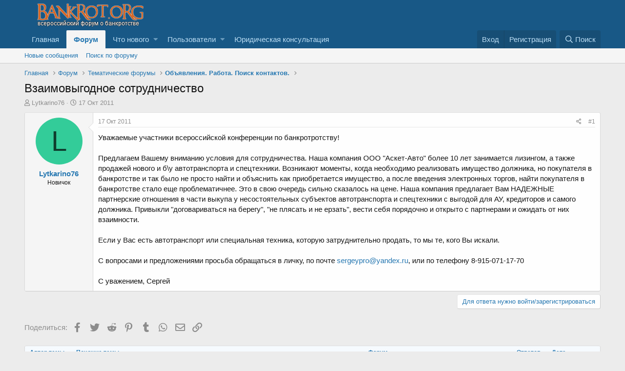

--- FILE ---
content_type: text/html; charset=utf-8
request_url: http://www.bankrot.org/threads/vzaimovygodnoe-sotrudnichestvo.6976/
body_size: 12664
content:
<!DOCTYPE html>
<html id="XF" lang="ru-RU" dir="LTR"
	data-app="public"
	data-template="thread_view"
	data-container-key="node-37"
	data-content-key="thread-6976"
	data-logged-in="false"
	data-cookie-prefix="xf_"
	data-csrf="1768906357,e83284f8ec516371e738c837a8679213"
	class="has-no-js template-thread_view"
	 data-run-jobs="">
<head>
	<meta charset="utf-8" />
	<meta http-equiv="X-UA-Compatible" content="IE=Edge" />
	<meta name="viewport" content="width=device-width, initial-scale=1, viewport-fit=cover">

	
	
	

	<title>Взаимовыгодное сотрудничество | Всероссийский форум о банкротстве</title>

	
		
		<meta name="description" content="Уважаемые участники всероссийской конференции по банкротротству!

Предлагаем Вашему вниманию условия для сотрудничества. Наша компания ООО &quot;Аскет-Авто&quot;..." />
		<meta property="og:description" content="Уважаемые участники всероссийской конференции по банкротротству!

Предлагаем Вашему вниманию условия для сотрудничества. Наша компания ООО &quot;Аскет-Авто&quot;   более 10 лет занимается лизингом, а также продажей нового и б\у автотранспорта и спецтехники. Возникают моменты, когда необходимо..." />
		<meta property="twitter:description" content="Уважаемые участники всероссийской конференции по банкротротству!

Предлагаем Вашему вниманию условия для сотрудничества. Наша компания ООО &quot;Аскет-Авто&quot;   более 10 лет занимается лизингом, а..." />
	
	
		<meta property="og:url" content="http://www.bankrot.org/threads/vzaimovygodnoe-sotrudnichestvo.6976/" />
	
		<link rel="canonical" href="http://www.bankrot.org/threads/vzaimovygodnoe-sotrudnichestvo.6976/" />
	
		
        <link href="https://groups.tapatalk-cdn.com/static/manifest/manifest.json" rel="manifest">
        
        <meta name="apple-itunes-app" content="app-id=307880732, affiliate-data=at=10lR7C, app-argument=tapatalk://www.bankrot.org/?ttfid=35086&location=topic&tid=6976&page=1&perpage=20" />
        
	

	
		
	
	
	<meta property="og:site_name" content="Всероссийский форум о банкротстве" />


	
	
		
	
	
	<meta property="og:type" content="website" />


	
	
		
	
	
	
		<meta property="og:title" content="Взаимовыгодное сотрудничество" />
		<meta property="twitter:title" content="Взаимовыгодное сотрудничество" />
	


	
	
	
	

	
		<meta name="theme-color" content="#185886" />
	

	
	

	


	<link rel="preload" href="/styles/fonts/fa/fa-regular-400.woff2?_v=5.12.1" as="font" type="font/woff2" crossorigin="anonymous" />


	<link rel="preload" href="/styles/fonts/fa/fa-solid-900.woff2?_v=5.12.1" as="font" type="font/woff2" crossorigin="anonymous" />


<link rel="preload" href="/styles/fonts/fa/fa-brands-400.woff2?_v=5.12.1" as="font" type="font/woff2" crossorigin="anonymous" />

	<link rel="stylesheet" href="/css.php?css=public%3Anormalize.css%2Cpublic%3Acore.less%2Cpublic%3Aapp.less&amp;s=1&amp;l=3&amp;d=1749202517&amp;k=2d4600a7db99146800829ed3d2e5e0cb2d76ee95" />

	<link rel="stylesheet" href="/css.php?css=public%3Aandy_similarthreads.less%2Cpublic%3Alightbox.less%2Cpublic%3Amessage.less%2Cpublic%3Ashare_controls.less%2Cpublic%3Aextra.less&amp;s=1&amp;l=3&amp;d=1749202517&amp;k=61dd0d7d75175d40ab5106e4ec3c2b9d4545754a" />

	
		<script src="/js/xf/preamble.min.js?_v=7fa847c2" type="1c6c5c8fdaf0bceb8d1b67fa-text/javascript"></script>
	


	
	
	
	<script async src="https://www.googletagmanager.com/gtag/js?id=UA-9351561-1" type="1c6c5c8fdaf0bceb8d1b67fa-text/javascript"></script>
	<script type="1c6c5c8fdaf0bceb8d1b67fa-text/javascript">
		window.dataLayer = window.dataLayer || [];
		function gtag(){dataLayer.push(arguments);}
		gtag('js', new Date());
		gtag('config', 'UA-9351561-1', {
			// 
			
			
		});
	</script>


	
		
		
		<!-- Yandex.Metrika counter -->
		
			<script type="1c6c5c8fdaf0bceb8d1b67fa-text/javascript">
				(function(m,e,t,r,i,k,a){m[i]=m[i]||function(){(m[i].a=m[i].a||[]).push(arguments)};
										 m[i].l=1*new Date();k=e.createElement(t),a=e.getElementsByTagName(t)[0],k.async=1,k.src=r,a.parentNode.insertBefore(k,a)})
				(window, document, "script", "https://mc.yandex.ru/metrika/tag.js", "ym");

				ym(49632949, "init", {
					clickmap:true,
					trackLinks:true,
					accurateTrackBounce:true,
					webvisor:true
				});
			</script>
		
		<noscript>
			<div>
				<img src="https://mc.yandex.ru/watch/49632949" style="position:absolute; left:-9999px;" alt="" />
			</div>
		</noscript>
		<!-- /Yandex.Metrika counter -->
	


	
<!-- Begin 33Across SiteCTRL -->
<script type="1c6c5c8fdaf0bceb8d1b67fa-text/javascript">
var Tynt=Tynt||[];Tynt.push('d8BWRWhFar472hacwqm_6l');
(function(){var h,s=document.createElement('script');
s.src='https://cdn.tynt.com/ti.js';
h=document.getElementsByTagName('script')[0];
h.parentNode.insertBefore(s,h);})();
</script>
<!-- End 33Across SiteCTRL -->
	
</head>
<body data-template="thread_view">

<div class="p-pageWrapper" id="top">



<header class="p-header" id="header">
	<div class="p-header-inner">
		<div class="p-header-content">

			<div class="p-header-logo p-header-logo--image">
				<a href="http://www.bankrot.org">
					<img src="/styles/default/xenforo/bankrotorglogo.png"
						alt="Всероссийский форум о банкротстве"
						 />
				</a>
			</div>

			
		</div>
	</div>
</header>





	<div class="p-navSticky p-navSticky--primary" data-xf-init="sticky-header">
		
	<nav class="p-nav">
		<div class="p-nav-inner">
			<a class="p-nav-menuTrigger" data-xf-click="off-canvas" data-menu=".js-headerOffCanvasMenu" role="button" tabindex="0">
				<i aria-hidden="true"></i>
				<span class="p-nav-menuText">Меню</span>
			</a>

			<div class="p-nav-smallLogo">
				<a href="http://www.bankrot.org">
					<img src="/styles/default/xenforo/bankrotorglogo.png"
						alt="Всероссийский форум о банкротстве"
					 />
				</a>
			</div>

			<div class="p-nav-scroller hScroller" data-xf-init="h-scroller" data-auto-scroll=".p-navEl.is-selected">
				<div class="hScroller-scroll">
					<ul class="p-nav-list js-offCanvasNavSource">
					
						<li>
							
	<div class="p-navEl " >
		

			
	
	<a href="http://www.bankrot.org"
		class="p-navEl-link "
		
		data-xf-key="1"
		data-nav-id="home">Главная</a>


			

		
		
	</div>

						</li>
					
						<li>
							
	<div class="p-navEl is-selected" data-has-children="true">
		

			
	
	<a href="/forums/"
		class="p-navEl-link p-navEl-link--splitMenu "
		
		
		data-nav-id="forums">Форум</a>


			<a data-xf-key="2"
				data-xf-click="menu"
				data-menu-pos-ref="< .p-navEl"
				class="p-navEl-splitTrigger"
				role="button"
				tabindex="0"
				aria-label="Переключатель раскрытия"
				aria-expanded="false"
				aria-haspopup="true"></a>

		
		
			<div class="menu menu--structural" data-menu="menu" aria-hidden="true">
				<div class="menu-content">
					
						
	
	
	<a href="/whats-new/posts/"
		class="menu-linkRow u-indentDepth0 js-offCanvasCopy "
		
		
		data-nav-id="newPosts">Новые сообщения</a>

	

					
						
	
	
	<a href="/search/?type=post"
		class="menu-linkRow u-indentDepth0 js-offCanvasCopy "
		
		
		data-nav-id="searchForums">Поиск по форуму</a>

	

					
				</div>
			</div>
		
	</div>

						</li>
					
						<li>
							
	<div class="p-navEl " data-has-children="true">
		

			
	
	<a href="/whats-new/"
		class="p-navEl-link p-navEl-link--splitMenu "
		
		
		data-nav-id="whatsNew">Что нового</a>


			<a data-xf-key="3"
				data-xf-click="menu"
				data-menu-pos-ref="< .p-navEl"
				class="p-navEl-splitTrigger"
				role="button"
				tabindex="0"
				aria-label="Переключатель раскрытия"
				aria-expanded="false"
				aria-haspopup="true"></a>

		
		
			<div class="menu menu--structural" data-menu="menu" aria-hidden="true">
				<div class="menu-content">
					
						
	
	
	<a href="/whats-new/posts/"
		class="menu-linkRow u-indentDepth0 js-offCanvasCopy "
		 rel="nofollow"
		
		data-nav-id="whatsNewPosts">Новые сообщения</a>

	

					
						
	
	
	<a href="/whats-new/profile-posts/"
		class="menu-linkRow u-indentDepth0 js-offCanvasCopy "
		 rel="nofollow"
		
		data-nav-id="whatsNewProfilePosts">Новые сообщения в профиле</a>

	

					
						
	
	
	<a href="/whats-new/latest-activity"
		class="menu-linkRow u-indentDepth0 js-offCanvasCopy "
		 rel="nofollow"
		
		data-nav-id="latestActivity">Недавняя активность</a>

	

					
				</div>
			</div>
		
	</div>

						</li>
					
						<li>
							
	<div class="p-navEl " data-has-children="true">
		

			
	
	<a href="/members/"
		class="p-navEl-link p-navEl-link--splitMenu "
		
		
		data-nav-id="members">Пользователи</a>


			<a data-xf-key="4"
				data-xf-click="menu"
				data-menu-pos-ref="< .p-navEl"
				class="p-navEl-splitTrigger"
				role="button"
				tabindex="0"
				aria-label="Переключатель раскрытия"
				aria-expanded="false"
				aria-haspopup="true"></a>

		
		
			<div class="menu menu--structural" data-menu="menu" aria-hidden="true">
				<div class="menu-content">
					
						
	
	
	<a href="/online/"
		class="menu-linkRow u-indentDepth0 js-offCanvasCopy "
		
		
		data-nav-id="currentVisitors">Сейчас на форуме</a>

	

					
						
	
	
	<a href="/whats-new/profile-posts/"
		class="menu-linkRow u-indentDepth0 js-offCanvasCopy "
		 rel="nofollow"
		
		data-nav-id="newProfilePosts">Новые сообщения в профиле</a>

	

					
						
	
	
	<a href="/search/?type=profile_post"
		class="menu-linkRow u-indentDepth0 js-offCanvasCopy "
		
		
		data-nav-id="searchProfilePosts">Поиск сообщений в профиле</a>

	

					
				</div>
			</div>
		
	</div>

						</li>
					
						<li>
							
	<div class="p-navEl " >
		

			
	
	<a href="https://bankrot-org.ru/"
		class="p-navEl-link "
		
		data-xf-key="5"
		data-nav-id="UrPomosh">Юридическая консультация</a>


			

		
		
	</div>

						</li>
					
					</ul>
				</div>
			</div>

			<div class="p-nav-opposite">
				<div class="p-navgroup p-account p-navgroup--guest">
					
						<a href="/login/" class="p-navgroup-link p-navgroup-link--textual p-navgroup-link--logIn"
							data-xf-click="overlay" data-follow-redirects="on">
							<span class="p-navgroup-linkText">Вход</span>
						</a>
						
							<a href="/register/" class="p-navgroup-link p-navgroup-link--textual p-navgroup-link--register"
								data-xf-click="overlay" data-follow-redirects="on">
								<span class="p-navgroup-linkText">Регистрация</span>
							</a>
						
					
				</div>

				<div class="p-navgroup p-discovery">
					<a href="/whats-new/"
						class="p-navgroup-link p-navgroup-link--iconic p-navgroup-link--whatsnew"
						aria-label="Что нового"
						title="Что нового">
						<i aria-hidden="true"></i>
						<span class="p-navgroup-linkText">Что нового</span>
					</a>

					
						<a href="/search/"
							class="p-navgroup-link p-navgroup-link--iconic p-navgroup-link--search"
							data-xf-click="menu"
							data-xf-key="/"
							aria-label="Поиск"
							aria-expanded="false"
							aria-haspopup="true"
							title="Поиск">
							<i aria-hidden="true"></i>
							<span class="p-navgroup-linkText">Поиск</span>
						</a>
						<div class="menu menu--structural menu--wide" data-menu="menu" aria-hidden="true">
							<form action="/search/search" method="post"
								class="menu-content"
								data-xf-init="quick-search">

								<h3 class="menu-header">Поиск</h3>
								
								<div class="menu-row">
									
										<div class="inputGroup inputGroup--joined">
											<input type="text" class="input" name="keywords" placeholder="Поиск…" aria-label="Поиск" data-menu-autofocus="true" />
											
			<select name="constraints" class="js-quickSearch-constraint input" aria-label="Поиск в">
				<option value="">Везде</option>
<option value="{&quot;search_type&quot;:&quot;post&quot;}">Темы</option>
<option value="{&quot;search_type&quot;:&quot;post&quot;,&quot;c&quot;:{&quot;nodes&quot;:[37],&quot;child_nodes&quot;:1}}">Этот раздел</option>
<option value="{&quot;search_type&quot;:&quot;post&quot;,&quot;c&quot;:{&quot;thread&quot;:6976}}">Эта тема</option>

			</select>
		
										</div>
									
								</div>

								
								<div class="menu-row">
									<label class="iconic"><input type="checkbox"  name="c[title_only]" value="1" /><i aria-hidden="true"></i><span class="iconic-label">Искать только в заголовках</span></label>

								</div>
								
								<div class="menu-row">
									<div class="inputGroup">
										<span class="inputGroup-text" id="ctrl_search_menu_by_member">Автор:</span>
										<input type="text" class="input" name="c[users]" data-xf-init="auto-complete" placeholder="Пользователь" aria-labelledby="ctrl_search_menu_by_member" />
									</div>
								</div>
								<div class="menu-footer">
									<span class="menu-footer-controls">
										<button type="submit" class="button--primary button button--icon button--icon--search"><span class="button-text">Найти</span></button>
										<a href="/search/" class="button"><span class="button-text">Расширенный поиск…</span></a>
									</span>
								</div>

								<input type="hidden" name="_xfToken" value="1768906357,e83284f8ec516371e738c837a8679213" />
							</form>
						</div>
					
				</div>
			</div>
		</div>
	</nav>

	</div>
	
	
		<div class="p-sectionLinks">
			<div class="p-sectionLinks-inner hScroller" data-xf-init="h-scroller">
				<div class="hScroller-scroll">
					<ul class="p-sectionLinks-list">
					
						<li>
							
	<div class="p-navEl " >
		

			
	
	<a href="/whats-new/posts/"
		class="p-navEl-link "
		
		data-xf-key="alt+1"
		data-nav-id="newPosts">Новые сообщения</a>


			

		
		
	</div>

						</li>
					
						<li>
							
	<div class="p-navEl " >
		

			
	
	<a href="/search/?type=post"
		class="p-navEl-link "
		
		data-xf-key="alt+2"
		data-nav-id="searchForums">Поиск по форуму</a>


			

		
		
	</div>

						</li>
					
					</ul>
				</div>
			</div>
		</div>
	



<div class="offCanvasMenu offCanvasMenu--nav js-headerOffCanvasMenu" data-menu="menu" aria-hidden="true" data-ocm-builder="navigation">
	<div class="offCanvasMenu-backdrop" data-menu-close="true"></div>
	<div class="offCanvasMenu-content">
		<div class="offCanvasMenu-header">
			Меню
			<a class="offCanvasMenu-closer" data-menu-close="true" role="button" tabindex="0" aria-label="Закрыть"></a>
		</div>
		
			<div class="p-offCanvasRegisterLink">
				<div class="offCanvasMenu-linkHolder">
					<a href="/login/" class="offCanvasMenu-link" data-xf-click="overlay" data-menu-close="true">
						Вход
					</a>
				</div>
				<hr class="offCanvasMenu-separator" />
				
					<div class="offCanvasMenu-linkHolder">
						<a href="/register/" class="offCanvasMenu-link" data-xf-click="overlay" data-menu-close="true">
							Регистрация
						</a>
					</div>
					<hr class="offCanvasMenu-separator" />
				
			</div>
		
		<div class="js-offCanvasNavTarget"></div>
	</div>
</div>

<div class="p-body">
	<div class="p-body-inner">
		<!--XF:EXTRA_OUTPUT-->

		

		

		

	

	

		
		<!-- Yandex.RTB R-A-117942-4 -->
		<div id="yandex_rtb_R-A-117942-4"></div>
		<script type="1c6c5c8fdaf0bceb8d1b67fa-text/javascript">
		    (function(w, d, n, s, t) {
		        w[n] = w[n] || [];
		        w[n].push(function() {
		            Ya.Context.AdvManager.render({
		                blockId: "R-A-117942-4",
		                renderTo: "yandex_rtb_R-A-117942-4",
		                async: true
		            });
		        });
		        t = d.getElementsByTagName("script")[0];
		        s = d.createElement("script");
		        s.type = "text/javascript";
		        s.src = "//an.yandex.ru/system/context.js";
		        s.async = true;
		        t.parentNode.insertBefore(s, t);
		    })(this, this.document, "yandexContextAsyncCallbacks");
		</script>

	


		
	
		<ul class="p-breadcrumbs "
			itemscope itemtype="https://schema.org/BreadcrumbList">
		
			

			
			
				
				
	<li itemprop="itemListElement" itemscope itemtype="https://schema.org/ListItem">
		<a href="http://www.bankrot.org" itemprop="item">
			<span itemprop="name">Главная</span>
		</a>
		<meta itemprop="position" content="1" />
	</li>

			

			
				
				
	<li itemprop="itemListElement" itemscope itemtype="https://schema.org/ListItem">
		<a href="/forums/" itemprop="item">
			<span itemprop="name">Форум</span>
		</a>
		<meta itemprop="position" content="2" />
	</li>

			
			
				
				
	<li itemprop="itemListElement" itemscope itemtype="https://schema.org/ListItem">
		<a href="/categories/tematicheskie-forumy.3/" itemprop="item">
			<span itemprop="name">Тематические форумы</span>
		</a>
		<meta itemprop="position" content="3" />
	</li>

			
				
				
	<li itemprop="itemListElement" itemscope itemtype="https://schema.org/ListItem">
		<a href="/forums/objavlenija-rabota-poisk-kontaktov.37/" itemprop="item">
			<span itemprop="name">Объявления. Работа. Поиск контактов.</span>
		</a>
		<meta itemprop="position" content="4" />
	</li>

			

		
		</ul>
	

		

		
	<noscript><div class="blockMessage blockMessage--important blockMessage--iconic u-noJsOnly">JavaScript отключен. Для полноценно использования нашего сайта, пожалуйста, включите JavaScript в своем браузере.</div></noscript>

		
	<!--[if lt IE 9]><div class="blockMessage blockMessage&#45;&#45;important blockMessage&#45;&#45;iconic">Вы используете устаревший браузер. Этот и другие сайты могут отображаться в нем неправильно.<br />Необходимо обновить браузер или попробовать использовать <a href="https://www.google.com/chrome/browser/" target="_blank">другой</a>.</div><![endif]-->


		
			<div class="p-body-header">
			
				
					<div class="p-title ">
					
						
							<h1 class="p-title-value">Взаимовыгодное сотрудничество</h1>
						
						
					
					</div>
				

				
					<div class="p-description">
	<ul class="listInline listInline--bullet">
		<li>
			<i class="fa--xf far fa-user" aria-hidden="true" title="Автор темы"></i>
			<span class="u-srOnly">Автор темы</span>

			<a href="/members/lytkarino76.8103/" class="username  u-concealed" dir="auto" data-user-id="8103" data-xf-init="member-tooltip">Lytkarino76</a>
		</li>
		<li>
			<i class="fa--xf far fa-clock" aria-hidden="true" title="Дата начала"></i>
			<span class="u-srOnly">Дата начала</span>

			<a href="/threads/vzaimovygodnoe-sotrudnichestvo.6976/" class="u-concealed"><time  class="u-dt" dir="auto" datetime="2011-10-17T14:46:18+0400" data-time="1318848378" data-date-string="17 Окт 2011" data-time-string="14:46" title="17 Окт 2011 в 14:46">17 Окт 2011</time></a>
		</li>
		
	</ul>
</div>
				
			
			</div>
		

		<div class="p-body-main  ">
			

			<div class="p-body-content">
				
				<div class="p-body-pageContent">








	
	
	
		
	
	
	


	
	
	
		
	
	
	


	
	
		
	
	
	


	
	









	

	
		
	







	
		
		
	






<div class="block block--messages" data-xf-init="" data-type="post" data-href="/inline-mod/">



	
	


	<div class="block-outer"></div>

	<div class="block-outer js-threadStatusField"></div>

	<div class="block-container lbContainer"
		data-xf-init="lightbox select-to-quote"
		data-message-selector=".js-post"
		data-lb-id="thread-6976"
		data-lb-universal="0">

		<div class="block-body js-replyNewMessageContainer">

			
				
					
	
	
	<article class="message message--post js-post js-inlineModContainer  "
		data-author="Lytkarino76"
		data-content="post-63179"
		id="js-post-63179">

		<span class="u-anchorTarget" id="post-63179"></span>

		<div class="message-inner">
			<div class="message-cell message-cell--user">
				

	<section itemscope itemtype="https://schema.org/Person" class="message-user">
		<div class="message-avatar ">
			<div class="message-avatar-wrapper">
				<a href="/members/lytkarino76.8103/" class="avatar avatar--m avatar--default avatar--default--dynamic" data-user-id="8103" data-xf-init="member-tooltip" style="background-color: #33cc99; color: #0f3d2e">
			<span class="avatar-u8103-m">L</span> 
		</a>
				
			</div>
		</div>
		<div class="message-userDetails">
			<h4 class="message-name"><a href="/members/lytkarino76.8103/" class="username " dir="auto" data-user-id="8103" data-xf-init="member-tooltip" itemprop="name">Lytkarino76</a></h4>
			<h5 class="userTitle message-userTitle" dir="auto" itemprop="jobTitle">Новичок</h5>
			
		</div>
		
			
			
		
		<span class="message-userArrow"></span>
	</section>

			</div>
			<div class="message-cell message-cell--main">
				<div class="message-main js-quickEditTarget">

					<header class="message-attribution message-attribution--split">
						<div class="message-attribution-main">
							<a href="/threads/vzaimovygodnoe-sotrudnichestvo.6976/post-63179" class="u-concealed"
								rel="nofollow">
								<time  class="u-dt" dir="auto" datetime="2011-10-17T14:46:18+0400" data-time="1318848378" data-date-string="17 Окт 2011" data-time-string="14:46" title="17 Окт 2011 в 14:46">17 Окт 2011</time>
							</a>
						</div>

						<ul class="message-attribution-opposite message-attribution-opposite--list">
							
							<li>
								<a href="/threads/vzaimovygodnoe-sotrudnichestvo.6976/post-63179"
									data-xf-init="share-tooltip" data-href="/posts/63179/share"
									rel="nofollow">
									<i class="fa--xf far fa-share-alt" aria-hidden="true"></i>
								</a>
							</li>
							
							
								<li>
									<a href="/threads/vzaimovygodnoe-sotrudnichestvo.6976/post-63179" rel="nofollow">
										#1
									</a>
								</li>
							
						</ul>
					</header>

					<div class="message-content js-messageContent">

						
						
						

						<div class="message-userContent lbContainer js-lbContainer "
							data-lb-id="post-63179"
							data-lb-caption-desc="Lytkarino76 &middot; 17 Окт 2011 в 14:46">

							
								

	

							

							<article class="message-body js-selectToQuote">
								
								<div class="bbWrapper">Уважаемые участники всероссийской конференции по банкротротству!<br />
<br />
Предлагаем Вашему вниманию условия для сотрудничества. Наша компания ООО &quot;Аскет-Авто&quot;   более 10 лет занимается лизингом, а также продажей нового и б\у автотранспорта и спецтехники. Возникают моменты, когда необходимо реализовать имущество должника, но покупателя в банкротстве и так было не просто найти и объяснить как приобретается имущество, а после введения электронных торгов, найти покупателя в банкротстве стало еще проблематичнее. Это в свою очередь сильно сказалось на цене. Наша компания предлагает Вам НАДЕЖНЫЕ партнерские отношения в части выкупа у несостоятельных субъектов автотранспорта и спецтехники с выгодой для АУ, кредиторов и самого должника. Привыкли &quot;договариваться на берегу&quot;, &quot;не плясать и не ерзать&quot;, вести себя порядочно и открыто с партнерами и ожидать от них взаимности.<br />
<br />
Если у Вас есть автотранспорт или специальная техника, которую затруднительно продать, то мы те, кого Вы искали.<br />
<br />
С вопросами и предложениями просьба обращаться в личку, по почте <a href="/cdn-cgi/l/email-protection#3142544356544841435e7148505f5554491f4344"><span class="__cf_email__" data-cfemail="2b584e594c4e525b59446b524a454f4e5305595e">[email&#160;protected]</span></a>, или по телефону 8-915-071-17-70<br />
<br />
С уважением, Сергей</div>
								<div class="js-selectToQuoteEnd">&nbsp;</div>
								
							</article>

							
								

	

							

							
						</div>

						

						
	

					</div>

					<footer class="message-footer">
						

						<div class="reactionsBar js-reactionsList ">
							
						</div>

						<div class="js-historyTarget message-historyTarget toggleTarget" data-href="trigger-href"></div>
					</footer>
				</div>
			</div>
			
		</div>
	</article>

	

				

			

		</div>
	</div>

	
		<div class="block-outer block-outer--after">
			
				
				
				
					<div class="block-outer-opposite">
						
							<a href="/login/" class="button--link button" data-xf-click="overlay"><span class="button-text">
								Для ответа нужно войти/зарегистрироваться
							</span></a>
						
					</div>
				
			
		</div>
	

	
	

</div>



	

		
		<!-- Yandex.RTB R-A-117942-3 -->
		<div id="yandex_rtb_R-A-117942-3"></div>
		<script data-cfasync="false" src="/cdn-cgi/scripts/5c5dd728/cloudflare-static/email-decode.min.js"></script><script type="1c6c5c8fdaf0bceb8d1b67fa-text/javascript">
		    (function(w, d, n, s, t) {
		        w[n] = w[n] || [];
		        w[n].push(function() {
		            Ya.Context.AdvManager.render({
		                blockId: "R-A-117942-3",
		                renderTo: "yandex_rtb_R-A-117942-3",
		                async: true
		            });
		        });
		        t = d.getElementsByTagName("script")[0];
		        s = d.createElement("script");
		        s.type = "text/javascript";
		        s.src = "//an.yandex.ru/system/context.js";
		        s.async = true;
		        t.parentNode.insertBefore(s, t);
		    })(this, this.document, "yandexContextAsyncCallbacks");
		</script>

	





<div class="blockMessage blockMessage--none">
	
	
		
		<div class="shareButtons shareButtons--iconic" data-xf-init="share-buttons" data-page-url="" data-page-title="" data-page-desc="">
			
				<span class="shareButtons-label">Поделиться:</span>
			

			<div class="shareButtons-buttons">
				

					
						<a class="shareButtons-button shareButtons-button--brand shareButtons-button--facebook" data-href="https://www.facebook.com/sharer.php?u={url}">
							<i aria-hidden="true"></i>
							<span>Facebook</span>
						</a>
					

					
						<a class="shareButtons-button shareButtons-button--brand shareButtons-button--twitter" data-href="https://twitter.com/intent/tweet?url={url}&amp;text={title}&amp;via=bankrotorg">
							<i aria-hidden="true"></i>
							<span>Twitter</span>
						</a>
					

					
						<a class="shareButtons-button shareButtons-button--brand shareButtons-button--reddit" data-href="https://reddit.com/submit?url={url}&amp;title={title}">
							<i aria-hidden="true"></i>
							<span>Reddit</span>
						</a>
					

					
						<a class="shareButtons-button shareButtons-button--brand shareButtons-button--pinterest" data-href="https://pinterest.com/pin/create/bookmarklet/?url={url}&amp;description={title}">
							<i aria-hidden="true"></i>
							<span>Pinterest</span>
						</a>
					

					
						<a class="shareButtons-button shareButtons-button--brand shareButtons-button--tumblr" data-href="https://www.tumblr.com/widgets/share/tool?canonicalUrl={url}&amp;title={title}">
							<i aria-hidden="true"></i>
							<span>Tumblr</span>
						</a>
					

					
						<a class="shareButtons-button shareButtons-button--brand shareButtons-button--whatsApp" data-href="https://api.whatsapp.com/send?text={title}&nbsp;{url}">
							<i aria-hidden="true"></i>
							<span>WhatsApp</span>
						</a>
					

					
						<a class="shareButtons-button shareButtons-button--email" data-href="mailto:?subject={title}&amp;body={url}">
							<i aria-hidden="true"></i>
							<span>Электронная почта</span>
						</a>
					

					
						<a class="shareButtons-button shareButtons-button--link is-hidden" data-clipboard="{url}">
							<i aria-hidden="true"></i>
							<span>Ссылка</span>
						</a>
					
				
			</div>
		</div>
	

</div>


	



<div class="block similarthreads-wide">
	<div class="block-container">
		<div class="block-body">
			
			<div class="dataList " data-xf-init="responsive-data-list">
			<table class="dataList-table">
				
				
			<tr class="dataList-row dataList-row--header dataList-row--noHover">
				<th class="dataList-cell">Автор темы</th>
<th class="dataList-cell">Похожие темы</th>
<th class="dataList-cell">Форум</th>
<th class="dataList-cell">Ответов</th>
<th class="dataList-cell">Дата</th>
			</tr>
		
				
					
			<tr class="dataList-row dataList-row--noHover">
				<td class="dataList-cell">		
						<span class="contentRow-figure">
							<a href="/members/eraterinaarbitr.33925/" class="avatar avatar--xs avatar--default avatar--default--dynamic" data-user-id="33925" data-xf-init="member-tooltip" style="background-color: #cc33cc; color: #3d0f3d">
			<span class="avatar-u33925-s">E</span> 
		</a>
						</span>
						</td>
<td class="dataList-cell dataList-cell--link"><a href="/threads/sotrudnichestvo-s-arbitrazhnym-upravljajuschim-po-bankrotstvu-fizicheskix-lic.60958/" > Сотрудничество с арбитражным управляющим по банкротству физических лиц</a></td>
<td class="dataList-cell"><a href="/forums/objavlenija-rabota-poisk-kontaktov.37/">Объявления. Работа. Поиск контактов.</a></td>
<td class="dataList-cell">1</td>
<td class="dataList-cell"><time  class="u-dt" dir="auto" datetime="2024-04-04T12:55:02+0300" data-time="1712224502" data-date-string="4 Апр 2024" data-time-string="12:55" title="4 Апр 2024 в 12:55">4 Апр 2024</time></td>
			</tr>
		
				
					
			<tr class="dataList-row dataList-row--noHover">
				<td class="dataList-cell">		
						<span class="contentRow-figure">
							<a href="/members/anna-ehduardovna.33392/" class="avatar avatar--xs avatar--default avatar--default--dynamic" data-user-id="33392" data-xf-init="member-tooltip" style="background-color: #8529a3; color: #d299e6">
			<span class="avatar-u33392-s">А</span> 
		</a>
						</span>
						</td>
<td class="dataList-cell dataList-cell--link"><a href="/threads/sotrudnichestvo-s-arbitrazhnym-upravljajuschim.60741/" > Сотрудничество с арбитражным управляющим</a></td>
<td class="dataList-cell"><a href="/forums/bankrotstvo-fizicheskix-lic.84/">Банкротство физических лиц</a></td>
<td class="dataList-cell">2</td>
<td class="dataList-cell"><time  class="u-dt" dir="auto" datetime="2024-01-06T11:28:42+0300" data-time="1704529722" data-date-string="6 Янв 2024" data-time-string="11:28" title="6 Янв 2024 в 11:28">6 Янв 2024</time></td>
			</tr>
		
				
					
			<tr class="dataList-row dataList-row--noHover">
				<td class="dataList-cell">		
						<span class="contentRow-figure">
							<a href="/members/vladislavspb.31150/" class="avatar avatar--xs avatar--default avatar--default--dynamic" data-user-id="31150" data-xf-init="member-tooltip" style="background-color: #9933cc; color: #e0c2f0">
			<span class="avatar-u31150-s">V</span> 
		</a>
						</span>
						</td>
<td class="dataList-cell dataList-cell--link"><a href="/threads/jurist-predlagaet-sotrudnichestvo-fu.59678/" > Юрист предлагает сотрудничество ФУ</a></td>
<td class="dataList-cell"><a href="/forums/objavlenija-rabota-poisk-kontaktov.37/">Объявления. Работа. Поиск контактов.</a></td>
<td class="dataList-cell">4</td>
<td class="dataList-cell"><time  class="u-dt" dir="auto" datetime="2022-09-08T09:39:22+0300" data-time="1662619162" data-date-string="8 Сен 2022" data-time-string="09:39" title="8 Сен 2022 в 09:39">8 Сен 2022</time></td>
			</tr>
		
				
					
			<tr class="dataList-row dataList-row--noHover">
				<td class="dataList-cell">		
						<span class="contentRow-figure">
							<a href="/members/aleksej-ivanovich.28101/" class="avatar avatar--xs avatar--default avatar--default--dynamic" data-user-id="28101" data-xf-init="member-tooltip" style="background-color: #ccadeb; color: #732eb8">
			<span class="avatar-u28101-s">А</span> 
		</a>
						</span>
						</td>
<td class="dataList-cell dataList-cell--link"><a href="/threads/sotrudnichestvo-ot-au.58911/" > Сотрудничество от АУ.</a></td>
<td class="dataList-cell"><a href="/forums/objavlenija-rabota-poisk-kontaktov.37/">Объявления. Работа. Поиск контактов.</a></td>
<td class="dataList-cell">23</td>
<td class="dataList-cell"><time  class="u-dt" dir="auto" datetime="2021-11-17T22:43:21+0300" data-time="1637178201" data-date-string="17 Ноя 2021" data-time-string="22:43" title="17 Ноя 2021 в 22:43">17 Ноя 2021</time></td>
			</tr>
		
				
					
			<tr class="dataList-row dataList-row--noHover">
				<td class="dataList-cell">		
						<span class="contentRow-figure">
							<a href="/members/valeril.16143/" class="avatar avatar--xs" data-user-id="16143" data-xf-init="member-tooltip">
			<img src="/data/avatars/s/16/16143.jpg?1486389207" srcset="/data/avatars/m/16/16143.jpg?1486389207 2x" alt="Valeril" class="avatar-u16143-s" /> 
		</a>
						</span>
						</td>
<td class="dataList-cell dataList-cell--link"><a href="/threads/predlagaju-sotrudnichestvo-arbitrazhnyj-upravljajuschij.58843/" > Предлагаю сотрудничество Арбитражный управляющий</a></td>
<td class="dataList-cell"><a href="/forums/objavlenija-rabota-poisk-kontaktov.37/">Объявления. Работа. Поиск контактов.</a></td>
<td class="dataList-cell">1</td>
<td class="dataList-cell"><time  class="u-dt" dir="auto" datetime="2021-10-23T12:27:02+0300" data-time="1634981222" data-date-string="23 Окт 2021" data-time-string="12:27" title="23 Окт 2021 в 12:27">23 Окт 2021</time></td>
			</tr>
		
				
			
			</table>
			</div>
		
		</div>
	</div>
</div>
	
<div class="block similarthreads-narrow">
	<div class="block-container">
		<h3 class="block-minorHeader">Похожие темы</h3>
		<div class="block-body block-row">
			<ul class="block-body">
				
					<li class="block-row">
						
	<div class="contentRow">
		<div class="contentRow-figure">
			<a href="/members/eraterinaarbitr.33925/" class="avatar avatar--xxs avatar--default avatar--default--dynamic" data-user-id="33925" data-xf-init="member-tooltip" style="background-color: #cc33cc; color: #3d0f3d">
			<span class="avatar-u33925-s">E</span> 
		</a>
		</div>
		<div class="contentRow-main contentRow-main--close">
			<a href="/threads/sotrudnichestvo-s-arbitrazhnym-upravljajuschim-po-bankrotstvu-fizicheskix-lic.60958/">Сотрудничество с арбитражным управляющим по банкротству физических лиц</a>

			<div class="contentRow-minor contentRow-minor--hideLinks">
				<ul class="listInline listInline--bullet">
					<li>Автор EraterinaArbitr</li>
					<li><time  class="u-dt" dir="auto" datetime="2024-04-04T12:55:02+0300" data-time="1712224502" data-date-string="4 Апр 2024" data-time-string="12:55" title="4 Апр 2024 в 12:55">4 Апр 2024</time></li>
					<li>Ответы: 1</li>
				</ul>
			</div>
			<div class="contentRow-minor contentRow-minor--hideLinks">
				<a href="/forums/objavlenija-rabota-poisk-kontaktov.37/">Объявления. Работа. Поиск контактов.</a>
			</div>
		</div>
	</div>

					</li>
				
					<li class="block-row">
						
	<div class="contentRow">
		<div class="contentRow-figure">
			<a href="/members/anna-ehduardovna.33392/" class="avatar avatar--xxs avatar--default avatar--default--dynamic" data-user-id="33392" data-xf-init="member-tooltip" style="background-color: #8529a3; color: #d299e6">
			<span class="avatar-u33392-s">А</span> 
		</a>
		</div>
		<div class="contentRow-main contentRow-main--close">
			<a href="/threads/sotrudnichestvo-s-arbitrazhnym-upravljajuschim.60741/">Сотрудничество с арбитражным управляющим</a>

			<div class="contentRow-minor contentRow-minor--hideLinks">
				<ul class="listInline listInline--bullet">
					<li>Автор Анна Эдуардовна</li>
					<li><time  class="u-dt" dir="auto" datetime="2024-01-06T11:28:42+0300" data-time="1704529722" data-date-string="6 Янв 2024" data-time-string="11:28" title="6 Янв 2024 в 11:28">6 Янв 2024</time></li>
					<li>Ответы: 2</li>
				</ul>
			</div>
			<div class="contentRow-minor contentRow-minor--hideLinks">
				<a href="/forums/bankrotstvo-fizicheskix-lic.84/">Банкротство физических лиц</a>
			</div>
		</div>
	</div>

					</li>
				
					<li class="block-row">
						
	<div class="contentRow">
		<div class="contentRow-figure">
			<a href="/members/vladislavspb.31150/" class="avatar avatar--xxs avatar--default avatar--default--dynamic" data-user-id="31150" data-xf-init="member-tooltip" style="background-color: #9933cc; color: #e0c2f0">
			<span class="avatar-u31150-s">V</span> 
		</a>
		</div>
		<div class="contentRow-main contentRow-main--close">
			<a href="/threads/jurist-predlagaet-sotrudnichestvo-fu.59678/">Юрист предлагает сотрудничество ФУ</a>

			<div class="contentRow-minor contentRow-minor--hideLinks">
				<ul class="listInline listInline--bullet">
					<li>Автор VladislavSpb</li>
					<li><time  class="u-dt" dir="auto" datetime="2022-09-08T09:39:22+0300" data-time="1662619162" data-date-string="8 Сен 2022" data-time-string="09:39" title="8 Сен 2022 в 09:39">8 Сен 2022</time></li>
					<li>Ответы: 4</li>
				</ul>
			</div>
			<div class="contentRow-minor contentRow-minor--hideLinks">
				<a href="/forums/objavlenija-rabota-poisk-kontaktov.37/">Объявления. Работа. Поиск контактов.</a>
			</div>
		</div>
	</div>

					</li>
				
					<li class="block-row">
						
	<div class="contentRow">
		<div class="contentRow-figure">
			<a href="/members/aleksej-ivanovich.28101/" class="avatar avatar--xxs avatar--default avatar--default--dynamic" data-user-id="28101" data-xf-init="member-tooltip" style="background-color: #ccadeb; color: #732eb8">
			<span class="avatar-u28101-s">А</span> 
		</a>
		</div>
		<div class="contentRow-main contentRow-main--close">
			<a href="/threads/sotrudnichestvo-ot-au.58911/">Сотрудничество от АУ.</a>

			<div class="contentRow-minor contentRow-minor--hideLinks">
				<ul class="listInline listInline--bullet">
					<li>Автор Алексей Иванович</li>
					<li><time  class="u-dt" dir="auto" datetime="2021-11-17T22:43:21+0300" data-time="1637178201" data-date-string="17 Ноя 2021" data-time-string="22:43" title="17 Ноя 2021 в 22:43">17 Ноя 2021</time></li>
					<li>Ответы: 23</li>
				</ul>
			</div>
			<div class="contentRow-minor contentRow-minor--hideLinks">
				<a href="/forums/objavlenija-rabota-poisk-kontaktov.37/">Объявления. Работа. Поиск контактов.</a>
			</div>
		</div>
	</div>

					</li>
				
					<li class="block-row">
						
	<div class="contentRow">
		<div class="contentRow-figure">
			<a href="/members/valeril.16143/" class="avatar avatar--xxs" data-user-id="16143" data-xf-init="member-tooltip">
			<img src="/data/avatars/s/16/16143.jpg?1486389207"  alt="Valeril" class="avatar-u16143-s" /> 
		</a>
		</div>
		<div class="contentRow-main contentRow-main--close">
			<a href="/threads/predlagaju-sotrudnichestvo-arbitrazhnyj-upravljajuschij.58843/">Предлагаю сотрудничество Арбитражный управляющий</a>

			<div class="contentRow-minor contentRow-minor--hideLinks">
				<ul class="listInline listInline--bullet">
					<li>Автор Valeril</li>
					<li><time  class="u-dt" dir="auto" datetime="2021-10-23T12:27:02+0300" data-time="1634981222" data-date-string="23 Окт 2021" data-time-string="12:27" title="23 Окт 2021 в 12:27">23 Окт 2021</time></li>
					<li>Ответы: 1</li>
				</ul>
			</div>
			<div class="contentRow-minor contentRow-minor--hideLinks">
				<a href="/forums/objavlenija-rabota-poisk-kontaktov.37/">Объявления. Работа. Поиск контактов.</a>
			</div>
		</div>
	</div>

					</li>
				
			</ul>
		</div>
	</div>
</div>
	




</div>
				
			</div>

			
		</div>

		
		
	
		<ul class="p-breadcrumbs p-breadcrumbs--bottom"
			itemscope itemtype="https://schema.org/BreadcrumbList">
		
			

			
			
				
				
	<li itemprop="itemListElement" itemscope itemtype="https://schema.org/ListItem">
		<a href="http://www.bankrot.org" itemprop="item">
			<span itemprop="name">Главная</span>
		</a>
		<meta itemprop="position" content="1" />
	</li>

			

			
				
				
	<li itemprop="itemListElement" itemscope itemtype="https://schema.org/ListItem">
		<a href="/forums/" itemprop="item">
			<span itemprop="name">Форум</span>
		</a>
		<meta itemprop="position" content="2" />
	</li>

			
			
				
				
	<li itemprop="itemListElement" itemscope itemtype="https://schema.org/ListItem">
		<a href="/categories/tematicheskie-forumy.3/" itemprop="item">
			<span itemprop="name">Тематические форумы</span>
		</a>
		<meta itemprop="position" content="3" />
	</li>

			
				
				
	<li itemprop="itemListElement" itemscope itemtype="https://schema.org/ListItem">
		<a href="/forums/objavlenija-rabota-poisk-kontaktov.37/" itemprop="item">
			<span itemprop="name">Объявления. Работа. Поиск контактов.</span>
		</a>
		<meta itemprop="position" content="4" />
	</li>

			

		
		</ul>
	

		
	</div>
</div>

<footer class="p-footer" id="footer">
	<div class="p-footer-inner">

		<div class="p-footer-row">
			
				<div class="p-footer-row-main">
					<ul class="p-footer-linkList">
					
						
						
							<li><a href="/misc/language" data-xf-click="overlay"
								data-xf-init="tooltip" title="Выбор языка" rel="nofollow">
								<i class="fa--xf far fa-globe" aria-hidden="true"></i> Russian (RU)</a></li>
						
					
					</ul>
				</div>
			
			<div class="p-footer-row-opposite">
				<ul class="p-footer-linkList">
					

					
						<li><a href="/help/terms/">Условия и правила</a></li>
					

					
						<li><a href="/help/privacy-policy/">Политика конфиденциальности</a></li>
					

					
						<li><a href="/help/">Помощь</a></li>
					

					
						<li><a href="http://www.bankrot.org">Главная</a></li>
					

					<li><a href="/forums/-/index.rss" target="_blank" class="p-footer-rssLink" title="RSS"><span aria-hidden="true"><i class="fa--xf far fa-rss" aria-hidden="true"></i><span class="u-srOnly">RSS</span></span></a></li>
				</ul>
			</div>
		</div>

		
			<div class="p-footer-copyright">
			
				<a href="https://xenforo.com" class="u-concealed" dir="ltr" target="_blank">Forum software by XenForo<sup>&reg;</sup> <span class="copyright">&copy; 2010-2020 XenForo Ltd.</span></a>
				<div>
<a href="https://jumuro.ru" class="u-concealed" dir="ltr" target="_blank">Перевод от Jumuro ®</a>
</div>
<div class="porta-copyright">
	<a href="https://xenforo.com/community/resources/6023/"
		target="_blank">XenPorta 2 PRO</a> &copy; Jason Axelrod of
	<a href="https://8wayrun.com/" target="_blank">8WAYRUN</a>
</div>
			
			</div>
		


		
	</div>
</footer>

</div> <!-- closing p-pageWrapper -->

<div class="u-bottomFixer js-bottomFixTarget">
	
	
</div>


	<div class="u-scrollButtons js-scrollButtons" data-trigger-type="up">
		<a href="#top" class="button--scroll button" data-xf-click="scroll-to"><span class="button-text"><i class="fa--xf far fa-arrow-up" aria-hidden="true"></i><span class="u-srOnly">Верх</span></span></a>
		
	</div>



	<script src="https://ajax.googleapis.com/ajax/libs/jquery/3.4.1/jquery.min.js" type="1c6c5c8fdaf0bceb8d1b67fa-text/javascript"></script><script type="1c6c5c8fdaf0bceb8d1b67fa-text/javascript">window.jQuery || document.write('<script src="/js/vendor/jquery/jquery-3.4.1.min.js?_v=7fa847c2"><\/script>')</script>
	<script src="/js/vendor/vendor-compiled.js?_v=7fa847c2" type="1c6c5c8fdaf0bceb8d1b67fa-text/javascript"></script>
	<script src="/js/xf/core-compiled.js?_v=7fa847c2" type="1c6c5c8fdaf0bceb8d1b67fa-text/javascript"></script>
	<script src="/js/xf/lightbox-compiled.js?_v=7fa847c2" type="1c6c5c8fdaf0bceb8d1b67fa-text/javascript"></script>

	<script type="1c6c5c8fdaf0bceb8d1b67fa-text/javascript">
		jQuery.extend(true, XF.config, {
			// 
			userId: 0,
			enablePush: false,
			pushAppServerKey: '',
			url: {
				fullBase: 'http://www.bankrot.org/',
				basePath: '/',
				css: '/css.php?css=__SENTINEL__&s=1&l=3&d=1749202517',
				keepAlive: '/login/keep-alive'
			},
			cookie: {
				path: '/',
				domain: '',
				prefix: 'xf_',
				secure: false
			},
			csrf: '1768906357,e83284f8ec516371e738c837a8679213',
			js: {"\/js\/xf\/lightbox-compiled.js?_v=7fa847c2":true},
			css: {"public:andy_similarthreads.less":true,"public:lightbox.less":true,"public:message.less":true,"public:share_controls.less":true,"public:extra.less":true},
			time: {
				now: 1768906357,
				today: 1768856400,
				todayDow: 2,
				tomorrow: 1768942800,
				yesterday: 1768770000,
				week: 1768338000
			},
			borderSizeFeature: '3px',
			fontAwesomeWeight: 'r',
			enableRtnProtect: true,
			enableFormSubmitSticky: true,
			uploadMaxFilesize: 2097152,
			allowedVideoExtensions: ["m4v","mov","mp4","mp4v","mpeg","mpg","ogv","webm"],
			shortcodeToEmoji: true,
			visitorCounts: {
				conversations_unread: '0',
				alerts_unread: '0',
				total_unread: '0',
				title_count: true,
				icon_indicator: true
			},
			jsState: {},
			publicMetadataLogoUrl: '',
			publicPushBadgeUrl: 'http://www.bankrot.org/styles/default/xenforo/bell.png'
		});

		jQuery.extend(XF.phrases, {
			// 
			date_x_at_time_y: "{date} в {time}",
			day_x_at_time_y:  "{day} в {time}",
			yesterday_at_x:   "Вчера в {time}",
			x_minutes_ago:    "{minutes} мин. назад",
			one_minute_ago:   "Минуту назад",
			a_moment_ago:     "Только что",
			today_at_x:       "Сегодня в {time}",
			in_a_moment:      "Через секунду",
			in_a_minute:      "Через минуту",
			in_x_minutes:     "Через {minutes} мин.",
			later_today_at_x: "Позже сегодня в {time}",
			tomorrow_at_x:    "Завтра в {time}",

			day0: "Воскресенье",
			day1: "Понедельник",
			day2: "Вторник",
			day3: "Среда",
			day4: "Четверг",
			day5: "Пятница",
			day6: "Суббота",

			dayShort0: "Вс",
			dayShort1: "Пн",
			dayShort2: "Вт",
			dayShort3: "Ср",
			dayShort4: "Чт",
			dayShort5: "Пт",
			dayShort6: "Сб",

			month0: "Январь",
			month1: "Февраль",
			month2: "Март",
			month3: "Апрель",
			month4: "Май",
			month5: "Июнь",
			month6: "Июль",
			month7: "Август",
			month8: "Сентябрь",
			month9: "Октябрь",
			month10: "Ноябрь",
			month11: "Декабрь",

			active_user_changed_reload_page: "Ваша сессия истекла. Перезагрузите страницу.",
			server_did_not_respond_in_time_try_again: "Сервер не ответил вовремя. Пожалуйста, попробуйте снова.",
			oops_we_ran_into_some_problems: "Упс! Мы столкнулись с некоторыми проблемами.",
			oops_we_ran_into_some_problems_more_details_console: "Упс! Мы столкнулись с некоторыми проблемами. Пожалуйста, попробуйте позже. Более детальную информацию об ошибке Вы можете посмотреть в консоли браузера",
			file_too_large_to_upload: "Файл слишком большой для загрузки.",
			uploaded_file_is_too_large_for_server_to_process: "Загружаемый файл слишком большой для обработки сервером.",
			files_being_uploaded_are_you_sure: "Файлы ещё загружаются. Вы уверены, что хотите отправить эту форму?",
			attach: "Прикрепить файлы",
			rich_text_box: "Текстовое поле с поддержкой форматирования",
			close: "Закрыть",
			link_copied_to_clipboard: "Ссылка скопирована в буфер обмена.",
			text_copied_to_clipboard: "Текст скопирован в буфер обмена.",
			loading: "Загрузка…",

			processing: "Обработка",
			'processing...': "Обработка…",

			showing_x_of_y_items: "Показано {count} из {total} элементов",
			showing_all_items: "Показаны все элементы",
			no_items_to_display: "Нет элементов для отображения",

			push_enable_notification_title: "Push-уведомления для сайта Всероссийский форум о банкротстве успешно включены",
			push_enable_notification_body: "Спасибо за включение push-уведомлений!"
		});
	</script>

	<form style="display:none" hidden="hidden">
		<input type="text" name="_xfClientLoadTime" value="" id="_xfClientLoadTime" title="_xfClientLoadTime" tabindex="-1" />
	</form>

	



	<script type="text/template" id="xfReactTooltipTemplate">
		<div class="tooltip-content-inner">
			<div class="reactTooltip">
				
					<a href="#" class="reaction reaction--1" data-reaction-id="1"><i aria-hidden="true"></i><img src="[data-uri]" class="reaction-sprite js-reaction" alt="Like" title="Like" data-xf-init="tooltip" data-extra-class="tooltip--basic tooltip--noninteractive" /></a>
				
					<a href="#" class="reaction reaction--2" data-reaction-id="2"><i aria-hidden="true"></i><img src="[data-uri]" class="reaction-sprite js-reaction" alt="Love" title="Love" data-xf-init="tooltip" data-extra-class="tooltip--basic tooltip--noninteractive" /></a>
				
					<a href="#" class="reaction reaction--3" data-reaction-id="3"><i aria-hidden="true"></i><img src="[data-uri]" class="reaction-sprite js-reaction" alt="Haha" title="Haha" data-xf-init="tooltip" data-extra-class="tooltip--basic tooltip--noninteractive" /></a>
				
					<a href="#" class="reaction reaction--4" data-reaction-id="4"><i aria-hidden="true"></i><img src="[data-uri]" class="reaction-sprite js-reaction" alt="Wow" title="Wow" data-xf-init="tooltip" data-extra-class="tooltip--basic tooltip--noninteractive" /></a>
				
					<a href="#" class="reaction reaction--5" data-reaction-id="5"><i aria-hidden="true"></i><img src="[data-uri]" class="reaction-sprite js-reaction" alt="Sad" title="Sad" data-xf-init="tooltip" data-extra-class="tooltip--basic tooltip--noninteractive" /></a>
				
					<a href="#" class="reaction reaction--6" data-reaction-id="6"><i aria-hidden="true"></i><img src="[data-uri]" class="reaction-sprite js-reaction" alt="Angry" title="Angry" data-xf-init="tooltip" data-extra-class="tooltip--basic tooltip--noninteractive" /></a>
				
			</div>
		</div>
	</script>



	
	


<script src="/cdn-cgi/scripts/7d0fa10a/cloudflare-static/rocket-loader.min.js" data-cf-settings="1c6c5c8fdaf0bceb8d1b67fa-|49" defer></script><script defer src="https://static.cloudflareinsights.com/beacon.min.js/vcd15cbe7772f49c399c6a5babf22c1241717689176015" integrity="sha512-ZpsOmlRQV6y907TI0dKBHq9Md29nnaEIPlkf84rnaERnq6zvWvPUqr2ft8M1aS28oN72PdrCzSjY4U6VaAw1EQ==" data-cf-beacon='{"version":"2024.11.0","token":"c983c4806d344d508858372268ddfe10","r":1,"server_timing":{"name":{"cfCacheStatus":true,"cfEdge":true,"cfExtPri":true,"cfL4":true,"cfOrigin":true,"cfSpeedBrain":true},"location_startswith":null}}' crossorigin="anonymous"></script>
</body>
</html>









